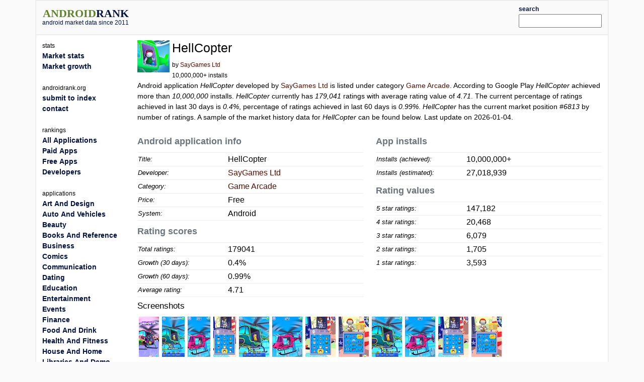

--- FILE ---
content_type: text/html; charset=utf-8
request_url: https://androidrank.org/application/hellcopter/com.gamepie.airpolice
body_size: 22540
content:
<!DOCTYPE html>
<html lang="en">
<head>
<meta name="google-site-verification" content="Qg6JHRBOMeFFRtNyuy2hHkDoFLidfGsZgl0JWBAPvv0">
<meta http-equiv="Content-Type" content="text/html; charset=UTF-8">
<script src="https://cdn.jsdelivr.net/npm/jquery@3.6.0/dist/jquery.min.js"></script>
<link rel="stylesheet" href="https://cdn.jsdelivr.net/npm/bootstrap@5.1.1/dist/css/bootstrap.min.css">
<script src="https://cdn.jsdelivr.net/npm/lightbox2@2.11.3/dist/js/lightbox.min.js"></script>
<link rel="stylesheet" href="https://cdn.jsdelivr.net/npm/lightbox2@2.11.3/dist/css/lightbox.min.css">
<link rel="stylesheet" type="text/css" href="/css/all-libs.min.css?time=6">
<script defer src="/js/all-libs.min.js?time=8"></script>
<meta name="language" content="en"/>
<meta name="viewport" content="width=device-width"/>
<script async src="https://www.googletagmanager.com/gtag/js?id=G-7LJSLYP0E5"></script>
<script>
  window.dataLayer = window.dataLayer || [];
  function gtag(){dataLayer.push(arguments);}
  gtag('js', new Date());

  gtag('config', 'G-7LJSLYP0E5');
</script>

<script data-ad-client="ca-pub-7014871535532916" async src="https://pagead2.googlesyndication.com/pagead/js/adsbygoogle.js"></script>



  <title>HellCopter | androidrank.org</title>
  <meta name="Description" content="HellCopter - android market data and growth. HellCopter - Google Play history data on ratings, installs, rating average and downloads.">
  <meta name="Keywords" content="android, rank, profile, statistics, ranking, rating, list, graph, chart, memory, history, HellCopter">
  <meta property="og:image" content="https://play-lh.googleusercontent.com/xxaZl-wp_tsngYN0i9uCK7csujXsad7IIaHvfQQLxqQsLPS2pcl5mX1KAoz8tuJZdg" />
  <meta property="og:title" content="HellCopter - androidrank.org" />
  <meta name="pubdate" content="2026-01-04">  
  <script defer src="/js/androidapp003.js"></script>
  <script src="https://www.gstatic.com/charts/loader.js"></script>
  <script >
    google.charts.load('current', {packages: ['corechart']});      
    google.charts.setOnLoadCallback(callCharts);      
    function callCharts(){
        var drawChartRankTotalData = [["2020-06-15",16267],["2020-09-12",49222],["2020-12-01",66265],["2021-02-14",80748],["2021-05-01",92826],["2021-08-01",101611],["2021-10-17",106863],["2021-12-18",110984],["2022-03-04",116945],["2022-05-15",121281],["2022-09-03",128680],["2022-11-13",132687],["2023-02-01",136163],["2023-06-03",140693],["2023-11-01",146343],["2024-04-01",153781],["2024-09-01",160818],["2025-03-01",169144],["2025-08-03",174760],["2026-01-03",179041],];
	      drawChartRankTotal(drawChartRankTotalData, "100%", 250, 'ranktotal_div');
      	var drawChartDownloadsEstimationData = [["2020-06-15",1000000],["2020-09-12",8295631],["2020-12-01",10000000],["2021-02-14",12185618],["2021-05-01",14008299],["2021-08-01",15334037],["2021-10-17",16126612],["2021-12-18",16748509],["2022-03-04",17648079],["2022-05-15",18302422],["2022-09-03",19418999],["2022-11-13",20023692],["2023-02-01",20548253],["2023-06-03",21231871],["2023-11-01",22084509],["2024-04-01",23206971],["2024-09-01",24268920],["2025-03-01",25525390],["2025-08-03",26372896],["2026-01-03",27018939],];
      	drawChartDownloadsEstimation(drawChartDownloadsEstimationData, "100%", 250, 'download_est_div');
      	var drawChartRankAvgData = [["2020-06-15",4.3885],["2020-09-12",4.4026],["2020-12-01",4.442],["2021-02-14",4.4407],["2021-05-01",4.4256],["2021-08-01",4.4304],["2021-10-17",4.4631],["2021-12-18",4.4955],["2022-03-04",4.59],["2022-05-15",4.6346],["2022-09-03",4.5983],["2022-11-13",4.6094],["2023-02-01",4.6018],["2023-06-03",4.6083],["2023-11-01",4.5973],["2024-04-01",4.5569],["2024-09-01",4.6777],["2025-03-01",4.7013],["2025-08-03",4.7137],["2026-01-03",4.7089],];
      	drawChartRankAvg(drawChartRankAvgData, "100%", 250, 'rankavg_div');
      	var drawChartPercentageData = [["2020-06-15",0.0001],["2020-09-12",0.0004],["2020-12-01",0.0006],["2021-02-14",0.0007],["2021-05-01",0.0008],["2021-08-01",0.0007],["2021-10-17",0.0008],["2021-12-18",0.0008],["2022-03-04",0.0008],["2022-05-15",0.0009],["2022-09-03",0.0008],["2022-11-13",0.0008],["2023-02-01",0.0008],["2023-06-03",0.0008],["2023-11-01",0.0009],["2024-04-01",0.0008],["2024-09-01",0.0009],["2025-03-01",0.0009],["2025-08-03",0.0009],["2026-01-03",0.0008],];
      	drawChartPercentage(drawChartPercentageData, "100%", 250, 'percentage_div');
      	var drawChartRatingDistributionData = [["2020-06-15",0.6973,0.138,0.0829,0.0187,0.0628 ],["2020-09-12",0.7106,0.1268,0.0743,0.0308,0.0574 ],["2020-12-01",0.736,0.1162,0.0637,0.0219,0.0622 ],["2021-02-14",0.7461,0.1048,0.0577,0.0264,0.065 ],["2021-05-01",0.7461,0.1028,0.053,0.0265,0.0715 ],["2021-08-01",0.7504,0.1014,0.0494,0.0259,0.0729 ],["2021-10-17",0.7585,0.1044,0.047,0.0221,0.0681 ],["2021-12-18",0.745,0.1285,0.0553,0.019,0.0521 ],["2022-03-04",0.7777,0.1234,0.0464,0.0161,0.0364 ],["2022-05-15",0.7861,0.1296,0.0423,0.0166,0.0253 ],["2022-09-03",0.7727,0.1303,0.0501,0.0162,0.0307 ],["2022-11-13",0.7815,0.1226,0.0493,0.0166,0.0298 ],["2023-02-01",0.7775,0.1298,0.0434,0.0151,0.0341 ],["2023-06-03",0.7799,0.127,0.0466,0.0141,0.0323 ],["2023-11-01",0.7828,0.1209,0.0446,0.0139,0.0377 ],["2024-04-01",0.7728,0.1206,0.0456,0.0123,0.0486 ],["2024-09-01",0.815,0.1095,0.0401,0.0086,0.0267 ],["2025-03-01",0.8151,0.1176,0.0396,0.0088,0.0189 ],["2025-08-03",0.8224,0.1136,0.036,0.0109,0.017 ],["2026-01-03",0.8221,0.1143,0.034,0.0095,0.0201 ],];
      	drawChartRatingDistribution(drawChartRatingDistributionData, "100%", 250, 'rankdistribution_div');
      	var drawChartRatingPieData = [179041, 3593, 1705, 6079, 20468, 147182];
      	drawChartRatingPie(drawChartRatingPieData, 'Current rating distribution', "100%", 300, 'ratingpie_div');
        var drawChartPriceData = [];
	      drawChartPrice(drawChartPriceData, "100%", 250, 'price_div');        
    }          
  </script>

</head>
<body>
<div id="body-content" class="container">
  <div id="header" class="row">
  <div id="id_logo_html" class="col-md-3"></div>
  <div class="col-md-7">
  <div id="topadd">
    

<script async src="//pagead2.googlesyndication.com/pagead/js/adsbygoogle.js"></script>
<ins class="adsbygoogle"
     style="display:inline-block;width:468px;height:60px"
     data-ad-client="ca-pub-7014871535532916"
     data-ad-slot="4642830647"></ins>
<script>
(adsbygoogle = window.adsbygoogle || []).push({});
</script>





  </div>
  </div>
  <div class="col-md-2" style="padding-top:5px;padding-bottom:5px;">
  <div class="ui-widget" id="searchwidget" >
	  <label for="appsearch"><b><small>search</small></b></label>
    <input id="appsearch" style="width:100%">
  </div>
  </div>
  

  </div>

<div id="main" class="row"> 
  <div id="content" class="col-md-10 col-xxl-8 order-md-2">
    

<div itemscope itemtype="http://schema.org/SoftwareApplication">
<div class="row"><div class="col-md-12">
  
    <div style="float:left; padding-right:5px;">
    <a itemprop="url" target="_blank" href="https://play.google.com/store/apps/details?id=com.gamepie.airpolice"><img itemprop="image" src="https://play-lh.googleusercontent.com/xxaZl-wp_tsngYN0i9uCK7csujXsad7IIaHvfQQLxqQsLPS2pcl5mX1KAoz8tuJZdg=w64" alt="HellCopter" width="64" height="64" onerror='this.style.display = "none"'></a>
    </div>
  
  <div style="float:left;">
    <h1><span itemprop="name">HellCopter</span></h1>
    <small>by <a href="/developer?id=6392896734092635573">SayGames Ltd</a><br>
    10,000,000+ installs</small>
  </div>
</div></div>


<div><p>










Android application <em>HellCopter</em> developed by <a itemprop="author" href="/developer?id=6392896734092635573">SayGames Ltd</a> is listed under category <a href="/android-most-popular-google-play-apps?category=GAME_ARCADE">Game Arcade</a>. According to Google Play <em>HellCopter</em> achieved more than <em>10,000,000</em> installs. <em>HellCopter</em> currently has <em><span>179,041</span></em> ratings with average rating value of <em><span>4.71</span></em>. The current percentage of ratings achieved in last 30 days is <em>0.4%</em>, percentage of ratings achieved in last 60 days is <em>0.99%</em>. <em>HellCopter</em> has the current market position <em>#6813</em> by number of ratings. A sample of the market history data for <em>HellCopter</em> can be found below.

Last update on 2026-01-04.
</p></div>

<div class="row">
 <div class="col-sm-6">
  <table class="appstat" style="width:100%">
  <caption>Android application info</caption>
  <tbody>
  <tr><th>Title:</th><td>HellCopter</td></tr>
  <tr><th>Developer:</th><td><a itemprop="author" href="/developer?id=6392896734092635573">SayGames Ltd</a></td></tr>
  <tr><th>Category:</th><td><a href="/android-most-popular-google-play-apps?category=GAME_ARCADE" itemprop="applicationCategory">Game Arcade</a></td></tr>
  <tr><th>Price:</th><td>Free</td></tr>
  <tr><th>System:</th><td itemprop="operatingSystem">Android</td></tr>
  </tbody>
  </table>

  <table class="appstat" style="width:100%" itemprop="aggregateRating" itemscope itemtype="http://schema.org/AggregateRating">
    <caption>Rating scores</caption>
    <tbody>
    <tr><th>Total ratings:</th><td itemprop="ratingCount">179041</td></tr>
    <tr><th title="Percentage of ratings achieved in last 30 days.">Growth (30 days):</th><td title="Percentage of ratings achieved in last 30 days.">0.4%</td></tr>
    <tr><th title="Percentage of ratings achieved in last 60 days.">Growth (60 days):</th><td title="Percentage of ratings achieved in last 60 days.">0.99%</td></tr>
    <tr><th>Average rating:</th><td itemprop="ratingValue">4.71</td></tr>
    </tbody>
  </table>
 </div>

 <div class="col-sm-6">
  <table class="appstat" style="width:100%">
  <caption>App installs</caption>
  <tbody>
  <tr><th>Installs (achieved):</th><td>10,000,000+</td></tr>
  <tr><th>Installs (estimated):</th><td>27,018,939</td></tr>
  </tbody>
  </table>
  <table class="appstat" style="width:100%">
    <caption>Rating values</caption>
    <tbody>
    <tr><th>5 star ratings:</th><td>147,182</td></tr>
    <tr><th>4 star ratings:</th><td>20,468</td></tr>
    <tr><th>3 star ratings:</th><td>6,079</td></tr>
    <tr><th>2 star ratings:</th><td>1,705</td></tr>
    <tr><th>1 star ratings:</th><td>3,593</td></tr>
    </tbody>
  </table>
 </div>
</div>



<div class="mt-2">
<h3>Screenshots</h3>

<div style="width:100%;">
  <a href="https://play-lh.googleusercontent.com/T0YZD4WbIb6A61X5EStinX1FHDmyy3LXAs28ZunBCWNZw2r17233W22wswQXrOgenwW-=h550" rel="lightbox[screenshot]" title="screenshot"><img alt="screenshot of HellCopter" src="https://play-lh.googleusercontent.com/T0YZD4WbIb6A61X5EStinX1FHDmyy3LXAs28ZunBCWNZw2r17233W22wswQXrOgenwW-=h80" itemprop="screenshot" style="padding:3px;" onerror='this.style.display = "none"'></a><a href="https://play-lh.googleusercontent.com/MoEGLpopoZT6vuaD5b98k_LhyWNdKt8OXbrAsapyKff-C6qM-J5A7j1yn463BphF5y9I=h550" rel="lightbox[screenshot]" title="screenshot"><img alt="screenshot of HellCopter" src="https://play-lh.googleusercontent.com/MoEGLpopoZT6vuaD5b98k_LhyWNdKt8OXbrAsapyKff-C6qM-J5A7j1yn463BphF5y9I=h80" itemprop="screenshot" style="padding:3px;" onerror='this.style.display = "none"'></a><a href="https://play-lh.googleusercontent.com/ggqz2r2ILgGvLKJtVsmjQkIVthdiYQWuXLHfwbwxCMNFEh3UxX8lG_ILW3FNoIQHRNI=h550" rel="lightbox[screenshot]" title="screenshot"><img alt="screenshot of HellCopter" src="https://play-lh.googleusercontent.com/ggqz2r2ILgGvLKJtVsmjQkIVthdiYQWuXLHfwbwxCMNFEh3UxX8lG_ILW3FNoIQHRNI=h80" itemprop="screenshot" style="padding:3px;" onerror='this.style.display = "none"'></a><a href="https://play-lh.googleusercontent.com/0jhKMulb1-EkIDjHMB3az2CdhW_5Nz51FaqJjMmlhYvs-u7jbSSdsTXP7VBRYnx5oRjk=h550" rel="lightbox[screenshot]" title="screenshot"><img alt="screenshot of HellCopter" src="https://play-lh.googleusercontent.com/0jhKMulb1-EkIDjHMB3az2CdhW_5Nz51FaqJjMmlhYvs-u7jbSSdsTXP7VBRYnx5oRjk=h80" itemprop="screenshot" style="padding:3px;" onerror='this.style.display = "none"'></a><a href="https://play-lh.googleusercontent.com/wVzfExfWbnf5brh6wDeC4APEEQCld9M34bGYo9Vjqgj4qf4XryEV8pnMQcKtbhj4F3uw=h550" rel="lightbox[screenshot]" title="screenshot"><img alt="screenshot of HellCopter" src="https://play-lh.googleusercontent.com/wVzfExfWbnf5brh6wDeC4APEEQCld9M34bGYo9Vjqgj4qf4XryEV8pnMQcKtbhj4F3uw=h80" itemprop="screenshot" style="padding:3px;" onerror='this.style.display = "none"'></a><a href="https://play-lh.googleusercontent.com/6_HhWVrVvOMI1WgLS88cuJpzqasdFhZJtkFq8sVj-D5EaOYp6HKrn4ppEtVWIWG94gQ=h550" rel="lightbox[screenshot]" title="screenshot"><img alt="screenshot of HellCopter" src="https://play-lh.googleusercontent.com/6_HhWVrVvOMI1WgLS88cuJpzqasdFhZJtkFq8sVj-D5EaOYp6HKrn4ppEtVWIWG94gQ=h80" itemprop="screenshot" style="padding:3px;" onerror='this.style.display = "none"'></a><a href="https://play-lh.googleusercontent.com/G5J8m04PItj7di91wNpe4jVi8AcWTzJQKsG8PJOfTrFZjannNYEfSVdvW09A1WqLdNE=h550" rel="lightbox[screenshot]" title="screenshot"><img alt="screenshot of HellCopter" src="https://play-lh.googleusercontent.com/G5J8m04PItj7di91wNpe4jVi8AcWTzJQKsG8PJOfTrFZjannNYEfSVdvW09A1WqLdNE=h80" itemprop="screenshot" style="padding:3px;" onerror='this.style.display = "none"'></a><a href="https://play-lh.googleusercontent.com/ZDjEj-ZPG5n4WFD_HTgyFA0ABIFmLJ1av9ACeedpYvGCF4i3kn2KPiHiD5RBvVftBw=h550" rel="lightbox[screenshot]" title="screenshot"><img alt="screenshot of HellCopter" src="https://play-lh.googleusercontent.com/ZDjEj-ZPG5n4WFD_HTgyFA0ABIFmLJ1av9ACeedpYvGCF4i3kn2KPiHiD5RBvVftBw=h80" itemprop="screenshot" style="padding:3px;" onerror='this.style.display = "none"'></a><a href="https://play-lh.googleusercontent.com/clWxicrDDbdul3DLIFqrYdgk2ENMQX6fJdc6_EGNZFanBslU65ymISkrJGtD2tICLQZ-=h550" rel="lightbox[screenshot]" title="screenshot"><img alt="screenshot of HellCopter" src="https://play-lh.googleusercontent.com/clWxicrDDbdul3DLIFqrYdgk2ENMQX6fJdc6_EGNZFanBslU65ymISkrJGtD2tICLQZ-=h80" itemprop="screenshot" style="padding:3px;" onerror='this.style.display = "none"'></a><a href="https://play-lh.googleusercontent.com/im4WxuRMbuTMWN62e1aXU7oZlhgVsmhYrYfkhoe-BcylLhBUjjq9OW4RLxaFOde7=h550" rel="lightbox[screenshot]" title="screenshot"><img alt="screenshot of HellCopter" src="https://play-lh.googleusercontent.com/im4WxuRMbuTMWN62e1aXU7oZlhgVsmhYrYfkhoe-BcylLhBUjjq9OW4RLxaFOde7=h80" itemprop="screenshot" style="padding:3px;" onerror='this.style.display = "none"'></a><a href="https://play-lh.googleusercontent.com/Y0V-K23sgU4J2yrMXUmqMwXYRDo2OM_OD82UQlAkQTGQFpCFTyyapEcjILlVvR-6D58=h550" rel="lightbox[screenshot]" title="screenshot"><img alt="screenshot of HellCopter" src="https://play-lh.googleusercontent.com/Y0V-K23sgU4J2yrMXUmqMwXYRDo2OM_OD82UQlAkQTGQFpCFTyyapEcjILlVvR-6D58=h80" itemprop="screenshot" style="padding:3px;" onerror='this.style.display = "none"'></a><a href="https://play-lh.googleusercontent.com/GJ5yy88YMek7Pj21z7f9hQTPTkYYzuQj0raq87tkyw8qBkSz4qy9-ptNZWX2fwELVw=h550" rel="lightbox[screenshot]" title="screenshot"><img alt="screenshot of HellCopter" src="https://play-lh.googleusercontent.com/GJ5yy88YMek7Pj21z7f9hQTPTkYYzuQj0raq87tkyw8qBkSz4qy9-ptNZWX2fwELVw=h80" itemprop="screenshot" style="padding:3px;" onerror='this.style.display = "none"'></a>
</div>
</div>
<hr>


 <div class="row">
  <div id="charts" class="col-sm-9">
    <div>
      <div style="text-align:center">
      <b>Download level stats</b><br>
      </div>
      <table class="download_milestones">
      <tr><th>2020-12-01:</th> <td>Android application <em>HellCopter</em> achieved <em>10,000,000</em> installs.</td></tr><tr><th>2020-08-01:</th> <td>Android application <em>HellCopter</em> achieved <em>5,000,000</em> installs.</td></tr><tr><th>2020-06-15:</th> <td>Android application <em>HellCopter</em> achieved <em>1,000,000</em> installs.</td></tr>
      </table>
    </div>
    <hr>
    <div>
      <div style="text-align: center">
        <b>Ratings</b><br>
        
        <small>Number of ratings for HellCopter.</small>
        
      </div>
      <div id="ranktotal_div" style="width:100%;height:250px;margin-left:auto;margin-right:auto;"></div>
    </div>
    <hr>
    <div>
      <div style="text-align: center">
        <b>Installs (*estimated)</b><br>
        <small>Estimated number of installs on Google Play.</small>
      </div>
      <div id="download_est_div" style="width:100%;height:250px;margin-left:auto;margin-right:auto;"></div>
    </div>
    <hr>
    <div>
      <div style="text-align: center">
        <b>Average rating</b><br>
        <small>Average rating value on Google Play. Given by active users of the application.</small>
      </div>
      <div id="rankavg_div" style="width:100%;height:250px;margin-left:auto;margin-right:auto;"></div>
    </div>
    <hr>
    <div>
      <div style="text-align: center">
      <b>Market lead percentage</b><br>
      <small>Ratings count comparing to the <a href="/application/whatsapp_messenger/com.whatsapp">market leading app</a>.</small>
      </div>
      <div id="percentage_div" style="width:100%;height:250px;margin-left:auto;margin-right:auto;"></div>
    </div>
    <hr>
    <div>
      <div style="text-align: center">
      <b>Rating distribution</b><br>
      <small>Rating distribution given by active users.</small>
      </div>
      <div id="rankdistribution_div" style="width:100%;height:250px;margin-left:auto;margin-right:auto;"></div>
      <div id="ratingpie_div" style="width:100%;height:300px;margin-left:auto;margin-right:auto;"></div>
    </div>
    <hr>
    
    

  </div>

  <div class="col-sm-3" style="min-width:160px">
      <small><b>Related apps</b></small>

<div class="d-flex" style="background:#f0f0f0;margin-top:5px">
  <div class="flex-shrink-0 m-1"><img width="25" height="25" onerror='this.style.display = "none"' src="https://play-lh.googleusercontent.com/pEH-pYG8v1WmNjk3haRt6bR4b6pUpvDsQLtVB-xsxt-SR9O6cX6OxnM0him5joRq8A=w25" alt="Johnny Trigger: Action Shooter"></div>
  <div class="flex-grow-1">
    <a style="font-weight:bold;font-size:small;" href="/application/johnny_trigger_action_shooter/com.time.trigger">Johnny Trigger: Action Shooter</a><br>
    <small>(1,703,574)</small>
  </div>
</div>

<div class="d-flex" style="background:#f0f0f0;margin-top:5px">
  <div class="flex-shrink-0 m-1"><img width="25" height="25" onerror='this.style.display = "none"' src="https://play-lh.googleusercontent.com/7G_QBBufLp71rnqfwEGF9XnF33H5wx-mD9wxpKAJvVXxcc7YCgsT4yxpT7GF7sGprf8=w25" alt="Tower War - Tactical Conquest"></div>
  <div class="flex-grow-1">
    <a style="font-weight:bold;font-size:small;" href="/application/tower_war_tactical_conquest/games.vaveda.militaryoverturn">Tower War - Tactical Conquest</a><br>
    <small>(639,028)</small>
  </div>
</div>

<div class="d-flex" style="background:#f0f0f0;margin-top:5px">
  <div class="flex-shrink-0 m-1"><img width="25" height="25" onerror='this.style.display = "none"' src="https://play-lh.googleusercontent.com/y-4iyIeL53G85hCqH9kmeCnpBtEMmkxA624415KlpfDICWiiHMvcKOBh8JktxXDDUBg=w25" alt="Tank Sniper: 3D Shooting Games"></div>
  <div class="flex-grow-1">
    <a style="font-weight:bold;font-size:small;" href="/application/tank_sniper_3d_shooting_games/shoot.some.tank">Tank Sniper: 3D Shooting Games</a><br>
    <small>(22,018)</small>
  </div>
</div>

<div class="d-flex" style="background:#f0f0f0;margin-top:5px">
  <div class="flex-shrink-0 m-1"><img width="25" height="25" onerror='this.style.display = "none"' src="https://play-lh.googleusercontent.com/1WpCutdXFB6xa0GkNSxCds9Q4KpAxADF8EU3dCUz2utUQytRqzanP6slkEa1p3hT5to=w25" alt="Western Sniper: Wild West FPS"></div>
  <div class="flex-grow-1">
    <a style="font-weight:bold;font-size:small;" href="/application/western_sniper_wild_west_fps/wild.west.sniper">Western Sniper: Wild West FPS</a><br>
    <small>(159,361)</small>
  </div>
</div>

<div class="d-flex" style="background:#f0f0f0;margin-top:5px">
  <div class="flex-shrink-0 m-1"><img width="25" height="25" onerror='this.style.display = "none"' src="https://play-lh.googleusercontent.com/0oxuuoysTVnnbGW6K-EyOP6efGSSWM0aEz8WFBKQ0i2bSufSM99X50r2KD384NMHr8Ug=w25" alt="Squad Alpha - Action Shooting"></div>
  <div class="flex-grow-1">
    <a style="font-weight:bold;font-size:small;" href="/application/squad_alpha_action_shooting/com.game.missioncrit">Squad Alpha - Action Shooting</a><br>
    <small>(115,843)</small>
  </div>
</div>

<div class="d-flex" style="background:#f0f0f0;margin-top:5px">
  <div class="flex-shrink-0 m-1"><img width="25" height="25" onerror='this.style.display = "none"' src="https://play-lh.googleusercontent.com/NwbysMO_1aJOAAAgs3bcNI8RI80ftnT6zclLtDrJMBrLJ293ZvUeROyn6QtIrpdZsc8=w25" alt="Agent J"></div>
  <div class="flex-grow-1">
    <a style="font-weight:bold;font-size:small;" href="/application/agent_j/com.segame.app.agent">Agent J</a><br>
    <small>(17,212)</small>
  </div>
</div>

<div class="d-flex" style="background:#f0f0f0;margin-top:5px">
  <div class="flex-shrink-0 m-1"><img width="25" height="25" onerror='this.style.display = "none"' src="https://play-lh.googleusercontent.com/3hRbDjRjWMM6fIqfLFFt87W-_UCv-slKX46_zpDGc-i7Qv5GloRvtxoYpIrGILNUDc4=w25" alt="My Perfect Hotel"></div>
  <div class="flex-grow-1">
    <a style="font-weight:bold;font-size:small;" href="/application/my_perfect_hotel/com.master.hotelmaster">My Perfect Hotel</a><br>
    <small>(1,645,507)</small>
  </div>
</div>

  </div>

 </div>
</div>

<div style="clear:both;"></div>


    

  <script async src="//pagead2.googlesyndication.com/pagead/js/adsbygoogle.js"></script>
<!-- androidrank7 -->
<ins class="adsbygoogle"
     style="display:block"
     data-ad-client="ca-pub-7014871535532916"
     data-ad-slot="1852613440"
     data-ad-format="auto"></ins>
<script>
(adsbygoogle = window.adsbygoogle || []).push({});
</script>
  
  


  </div>
  <nav class="col-md-2 sidebar order-md-1" id="id_menu_html"></nav>
  <div class="d-none d-xxl-block col-xxl-2 order-xxl-3"><div class="sticky-top">

  <script async src="//pagead2.googlesyndication.com/pagead/js/adsbygoogle.js"></script>
<!-- androidrank7 -->
<ins class="adsbygoogle"
     style="display:block"
     data-ad-client="ca-pub-7014871535532916"
     data-ad-slot="1852613440"
     data-ad-format="auto"></ins>
<script>
(adsbygoogle = window.adsbygoogle || []).push({});
</script>

</div></div>
</div> 

<div id="footer">androidrank.org, Copyright since 2011. | <a href="/">About us</a> | <a href="/contact">Contact</a> | <a href="/">Home</a>
<a style="display:none;" href="https://plus.google.com/108025305553532018993" rel="publisher">Find us on Google+</a>
</div>

</div>



</body>
</html>

--- FILE ---
content_type: text/html; charset=utf-8
request_url: https://www.google.com/recaptcha/api2/aframe
body_size: 269
content:
<!DOCTYPE HTML><html><head><meta http-equiv="content-type" content="text/html; charset=UTF-8"></head><body><script nonce="gMfTI4x9nIL9kXjyWnPWOg">/** Anti-fraud and anti-abuse applications only. See google.com/recaptcha */ try{var clients={'sodar':'https://pagead2.googlesyndication.com/pagead/sodar?'};window.addEventListener("message",function(a){try{if(a.source===window.parent){var b=JSON.parse(a.data);var c=clients[b['id']];if(c){var d=document.createElement('img');d.src=c+b['params']+'&rc='+(localStorage.getItem("rc::a")?sessionStorage.getItem("rc::b"):"");window.document.body.appendChild(d);sessionStorage.setItem("rc::e",parseInt(sessionStorage.getItem("rc::e")||0)+1);localStorage.setItem("rc::h",'1768429920860');}}}catch(b){}});window.parent.postMessage("_grecaptcha_ready", "*");}catch(b){}</script></body></html>